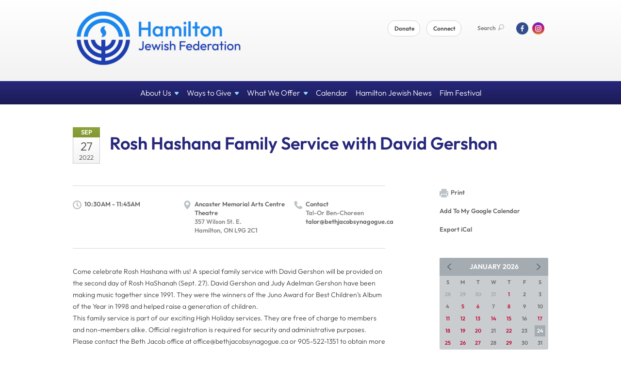

--- FILE ---
content_type: text/html; charset=UTF-8
request_url: https://www.jewishhamilton.org/community-calendar/rosh-hashana-family-service-with-david-gershon-1661181821/
body_size: 6103
content:
<!DOCTYPE html>
<html lang="en-US" dir="ltr">
<head>
    <!-- Google Tag Manager -->
	<script>(function(w,d,s,l,i){w[l]=w[l]||[];w[l].push({'gtm.start':
	new Date().getTime(),event:'gtm.js'});var f=d.getElementsByTagName(s)[0],
	j=d.createElement(s),dl=l!='dataLayer'?'&l='+l:'';j.async=true;j.src=
	'https://www.googletagmanager.com/gtm.js?id='+i+dl;f.parentNode.insertBefore(j,f);
	})(window,document,'script','dataLayer','GTM-KP75DQL');</script>
	<!-- End Google Tag Manager -->

    <title>Rosh Hashana Family Service with David Gershon
 | Hamilton Jewish Federation</title>

    <meta name="description" content="
">
    <meta http-equiv="Content-type" content="text/html; charset=utf-8" />
    <meta name="viewport" content="width=device-width">
    <meta name="format-detection" content="telephone=no">
    <meta name="fedweb-master" content="true">

    

            
    
    
            
            
            <link rel="shortcut icon" href="https://cdn.fedweb.org/assets/theme1/stylesheets/images/favicon.ico" />
    
    
    <link rel="stylesheet" href="https://cdn.fedweb.org/assets/built/theme_base.css?rel=9cc3fa5" />
    <link rel="stylesheet" type="text/css" href="https://www.jewishhamilton.org/theme-stylesheet/site33_theme1?rel=9cc3fa5.c3f22438" />

            
        
        
                    <style media="screen" type="text/css">
                Buttons in the utility nav
/*Header Button*/
.round-nav > li.custom-button-item {
    background: #85a844;
    border-radius: 2px;
    border: solid 1px #85a844;
    line-height: 20px;
    padding: 10px 20px 10px 20px;
    position: relative;
}

.main-nav .dd {
    background: #27277c;
    background: linear-gradient(180deg, #27277c 0, #27277c);
}
.main-nav .dd ul>li>a:hover {
    background: #27277c;
}
.main-nav .dd ul>li+li {
    border-top: 1px solid #27277c;
}
            </style>
            
            <script>
            (function(i,s,o,g,r,a,m){i['GoogleAnalyticsObject']=r;i[r]=i[r]||function(){
                (i[r].q=i[r].q||[]).push(arguments)},i[r].l=1*new Date();a=s.createElement(o),
                    m=s.getElementsByTagName(o)[0];a.async=1;a.src=g;m.parentNode.insertBefore(a,m)
            })(window,document,'script','//www.google-analytics.com/analytics.js','ga');

            var ga_cookie_domain = "auto";
            ga('create', 'UA-101375926-1', ga_cookie_domain);
            ga('require', 'displayfeatures');
            
            ga('send', 'pageview');
        </script>
    
            <!-- Global site tag (gtag.js) - Google Analytics -->
        <script async src="https://www.googletagmanager.com/gtag/js?id=G-TEBMJPQ74C"></script>
        <script>
            window.dataLayer = window.dataLayer || [];
            function gtag(){window.dataLayer.push(arguments);}
            gtag('js', new Date());
            gtag('config', 'G-TEBMJPQ74C');
        </script>
    
    
    
    

    
    <script src="//maps.google.com/maps/api/js?key=AIzaSyAVI9EpnhUbtO45EWta7tQ235hxRxVrjN8"></script>

    <script type="text/javascript" src="https://cdn.fedweb.org/assets/built/theme_base.min.js?rel=9cc3fa5"></script>

    <script type="text/javascript" src="https://cdn.fedweb.org/assets/built/theme1.min.js?rel=9cc3fa5"></script>

            
        
        
            
            
            
    <!-- Render Embed Codes BEGIN -->
    <style>
/*----------------------------IMPORT BRAND FONT----------------------------*/
/* latin */
@font-face {
  font-family: 'Outfit';
  font-style: normal;
  font-weight: 300;
  font-display: swap;
  src: url(https://fonts.gstatic.com/s/outfit/v11/QGYvz_MVcBeNP4NJtEtq.woff2) format('woff2');
  unicode-range: U+0000-00FF, U+0131, U+0152-0153, U+02BB-02BC, U+02C6, U+02DA, U+02DC, U+0304, U+0308, U+0329, U+2000-206F, U+2074, U+20AC, U+2122, U+2191, U+2193, U+2212, U+2215, U+FEFF, U+FFFD;
}
@font-face {
  font-family: 'Outfit';
  font-style: italic;
  font-weight: 400;
  font-display: swap;
  src: url(https://fonts.gstatic.com/s/outfit/v11/QGYvz_MVcBeNP4NJtEtq.woff2) format('woff2');
  unicode-range: U+0000-00FF, U+0131, U+0152-0153, U+02BB-02BC, U+02C6, U+02DA, U+02DC, U+0304, U+0308, U+0329, U+2000-206F, U+2074, U+20AC, U+2122, U+2191, U+2193, U+2212, U+2215, U+FEFF, U+FFFD;
}
@font-face {
  font-family: 'Outfit';
  font-style: bold;
  font-weight: 600;
  font-display: swap;
  src: url(https://fonts.gstatic.com/s/outfit/v11/QGYvz_MVcBeNP4NJtEtq.woff2) format('woff2');
  unicode-range: U+0000-00FF, U+0131, U+0152-0153, U+02BB-02BC, U+02C6, U+02DA, U+02DC, U+0304, U+0308, U+0329, U+2000-206F, U+2074, U+20AC, U+2122, U+2191, U+2193, U+2212, U+2215, U+FEFF, U+FFFD;
}
*:not(.fa) {
font-family: Outfit, 'Open Sans', sans-serif !important;
}
</style>



    <!-- Render Embed Codes END -->

    <!-- Page Custom CSS BEGIN -->
        <!-- Page Custom CSS END -->

    <!-- Code Component CSS BEGIN -->
            
        <!-- Code Component CSS BEGIN -->

    <!-- Code Component Javascript BEGIN -->
            
        <!-- Code Component Javascript END -->
</head>
<body data-site-type="federation" class=" section-calendar section-calendar-event section-id-543
">

    <!-- Google Tag Manager (noscript) -->
	<noscript><iframe src="https://www.googletagmanager.com/ns.html?id=GTM-KP75DQL"
	height="0" width="0" style="display:none;visibility:hidden"></iframe></noscript>
	<!-- End Google Tag Manager (noscript) -->

    
    
    <section class="page-wrapper ">
        <header class="
                page-header
            ">
            
                        <div class="sticky-header-container ">
                <div class="header-wrap">
                    <div class="shell">
                        <span class="mobile-top-wrapper">
                            <span class="mobile-top-wrapper-row">
                                <span class="mobile-top-wrapper-cell">
                                    <div id="logo" class=" enlarge">
                                        <a href="https://www.jewishhamilton.org">
                                                                                            <img src="https://cdn.fedweb.org/cache/fed-18/site-33-logo-1678713138.png"/>
                                                                                        
                                            <span class="notext">Hamilton Jewish Federation</span>
                                        </a>
                                    </div>
                                </span>
                                                                <span class="mobile-top-wrapper-cell">
                                    <a href="#" class="menu-btn">Menu</a>
                                </span>
                            </span>
                        </span>

                                                    <nav class="top-nav">
                                
                                <ul class="round-nav">
                                   <li class="custom-button-item">
                                    <a href="https://hamiltonjewishfederation.givingfuel.com/annual-campaign" target="_blank" class="custom-button-link">
                
                    
                                            Donate
                    
                    
                </a>

                            </li>
            
        
            <li class="custom-button-item">
                                    <a href="https://jewishhamilton.us17.list-manage.com/subscribe?u=d1cf71e8b8e5bf009b3d6afe4&id=12e4bf54bd" target="_blank" class="custom-button-link">
                
                    
                                            Connect
                    
                    
                </a>

                            </li>
                                            </ul>

                                <ul class="user-nav">
                                    <li class="account-item">
                                                                            </li>
                                    <li>
                                        <a href="#" class="search-link">Search<i class="ss-icon ico-search ss-search"></i></a>
                                        <form action="https://www.jewishhamilton.org/search" method="get" class="top-search">
	<input type="text" class="field" name="keywords" value="" placeholder="Search"/>
	<input type="submit" value="Search" class="submit-button">
</form>                                    </li>
                                </ul>

                                <ul class="social-nav">
    <li>

                    <a href="https://www.facebook.com/jewishhamilton/" class="ico ico-fb" alt="facebook" target="_blank"></a>
                    <a href="https://www.instagram.com/hamiltonjewishfederation/" class="ico ico-in" alt="instagram" target="_blank"></a>
        
            </li>
</ul>
                            </nav>
                                            </div>
                </div>
                <div class="navs">
                    <nav class="top-nav-mobile">
                        <div class="shell">
                            <ul class="user-nav-mobile">

                                <li class="custom-button-item">
                                    <a href="https://hamiltonjewishfederation.givingfuel.com/annual-campaign" target="_blank" class="custom-button-link">
                
                    
                                            Donate
                    
                    
                </a>

                            </li>
            
        
            <li class="custom-button-item">
                                    <a href="https://jewishhamilton.us17.list-manage.com/subscribe?u=d1cf71e8b8e5bf009b3d6afe4&id=12e4bf54bd" target="_blank" class="custom-button-link">
                
                    
                                            Connect
                    
                    
                </a>

                            </li>
            
                                
                                                            </ul>
                            
                                                        <ul class="social-nav-mobile">
                                                                <li>
                                    <a href="https://www.facebook.com/jewishhamilton/" target="_blank">
                                        <img src="https://cdn.fedweb.org/assets/theme1/stylesheets/images/ico-header-fb-tablet.png" alt="facebook" />
                                    </a>
                                </li>
                                                                <li>
                                    <a href="https://www.instagram.com/hamiltonjewishfederation/" target="_blank">
                                        <img src="https://cdn.fedweb.org/assets/theme1/stylesheets/images/ico-header-in-tablet.png" alt="instagram" />
                                    </a>
                                </li>
                                                            </ul>
                        </div>
                    </nav>

                    
                    <nav class="
        main-nav
        align-center
        padding-x-small
        padding-y-small
        font-size-16
        sticky ">
    <div class="shell">

        <ul><li class="taphover"><a href="https://jewishhamilton.org/about-us">About <span class="no-wrap">Us<i class="ico-arrow"></i></span></a><div class="dd"><ul><li><a href="https://jewishhamilton.org/who-we-are">Who We Are</a></li><li><a href="https://jewishhamilton.org/beneficiaries">Beneficiaries</a></li></ul></div></li><li class="taphover"><a href="https://jewishhamilton.org/ways-to-give">Ways to <span class="no-wrap">Give<i class="ico-arrow"></i></span></a><div class="dd"><ul><li><a href="https://jewishhamilton.org/donate">Campaign 2026</a></li><li><a href="https://jewishhamilton.org/lions-of-judah">Lions of Judah</a></li><li><a href="https://jewishhamilton.org/planned-giving">Planned Giving</a></li><li><a href="https://jewishhamilton.org/ways-to-give/tribute-cards">Tribute Cards</a></li><li><a href="https://jewishhamilton.org/support-holocaust-education">Support Holocaust Education</a></li><li><a href="https://jewishhamilton.org/jewishhamilton/volunteer">Volunteer</a></li></ul></div></li><li class="taphover"><a href="https://jewishhamilton.org/what-we-offer">What We <span class="no-wrap">Offer<i class="ico-arrow"></i></span></a><div class="dd"><ul><li><a href="https://jewishhamilton.org/israel-and-overseas">Israel and Overseas</a></li><li><a href="https://jewishhamilton.org/pj-library">PJ Library</a></li><li><a href="https://jewishhamilton.org/jworkspace">JWorkspace</a></li><li><a href="https://jewishhamilton.org/welcoming-newcomers">JWelcome Home</a></li><li><a href="https://jewishhamilton.org/holocaust-education">Holocaust Education</a></li><li><a href="https://jewishhamilton.org/scn">Community Security</a></li></ul></div></li><li><a href="https://jewishhamilton.org/community-calendar">Calendar</a></li><li><a href="https://hamiltonjewishnews.com/">Hamilton Jewish News</a></li><li><a href="https://jewishhamilton.org/filmfestival">Film Festival</a></li></ul>

        
    </div>
</nav>

                </div>
            </div>

            
                            
                                    </header>

                                
    <section class="page-main calendar-event" id="calendar-543-event-415412">
        <div class="shell">
            <section class="row">
                <section class="col-12 col-12-mobile">
                    <header class="page-title">

                        <div class="event-date">
            <div class="date-box">
            <div class="month">Sep</div>
            <p>
                <span class="day">27</span>
                <span class="year">2022</span>
            </p>
        </div>

            
</div>

                        <h2>Rosh Hashana Family Service with David Gershon</h2>
                    </header>
                </section>
            </section>
        </div>
        <div class="shell">
            <section class="row">
                <section class="col-8">
                                        <div class="event-info clearfix -no-price -cols-3">

                        <p class="time">
            10:30AM - 11:45AM
        <span class="js-rrule" data-rrule="">&nbsp;</span>
</p>

                                                    <p class="location">

                                                                    Ancaster Memorial Arts Centre Theatre
                                                                        <span>
                                        357 Wilson St. E.
                                                                                <br />
                                        Hamilton, ON L9G 2C1
                                    </span>
                                    <span>
                                                                                                                    </span>
                                                                                                        
                            </p>
                        
                                                    <p class="contact last">
                                Contact

                                                                    <span>
                                        Tal-Or Ben-Choreen

                                        
                                        
                                        
                                                                                    <br /><a href="/cdn-cgi/l/email-protection#81f5e0edeef3c1e3e4f5e9ebe0e2eee3f2f8efe0e6eee6f4e4afe2e0"><span class="__cf_email__" data-cfemail="b4c0d5d8dbc6f4d6d1c0dcded5d7dbd6c7cddad5d3dbd3c1d19ad7d5">[email&#160;protected]</span></a>
                                        
                                                                            </span>
                                
                            </p>
                        
                                            </div>
                                        <article class="post">
                        
                        <div class="editor-copy">
                            <p>Come celebrate Rosh Hashana with us! A special family service with David Gershon will be provided on the second day of Rosh HaShanah (Sept. 27). David Gershon and Judy Adelman Gershon have been making music together since 1991. They were the winners of the Juno Award for Best Children’s Album of the Year in 1998 and helped raise a generation of children.<br />
This family service is part of our exciting High Holiday services. They are free of charge to members and non-members alike. Official registration is required for security and administrative purposes. Please contact the Beth Jacob office at <a href="/cdn-cgi/l/email-protection" class="__cf_email__" data-cfemail="6c030a0a050f092c0e091804060d0f030e1f15020d0b030b1909420f0d">[email&#160;protected]</a> or 905-522-1351 to obtain more information or to register.</p>
                        </div> <!-- /. editor-copy -->

						
                    </article>

                    

                </section>
                <aside class="col-3 offset-1">

                    
                    <div class="widget">
                        <ul class="headers inline">

                            
                            <li><a href="javascript:window.print();"><i class="ico-print"></i>Print</a></li>
                            <li><a href="http://www.google.com/calendar/event?action=TEMPLATE&amp;text=Rosh%20Hashana%20Family%20Service%20with%20David%20Gershon&amp;dates=20220927T143000Z%2F20220927T154500Z&amp;details=Hamilton%20Jewish%20Federation%0ACommunity%20Calendar%0Ahttps%3A%2F%2Fjewishhamilton.org%2Fcommunity-calendar%2Frosh-hashana-family-service-with-david-gershon-1661181821%0A%0ACome%20celebrate%20Rosh%20Hashana%20with%20us%21%20A%20special%20family%20service%20with%20David%20Gershon%20will%20be%20provided%20on%20the%20second%20day%20of%20Rosh%20HaShanah%20%28Sept.%2027%29.%20David%20Gershon%20and%20Judy%20Adelman%20Gershon%20have%20been%20making%20music%20together%20since%201991.%20They%20were%20the%20winners%20of%20the%20Juno%20Award%20for%20Best%20Children%E2%80%99s%20Album%20of%20the%20Year%20in%201998%20and%20helped%20raise%20a%20generation%20of%20children.%0D%0AThis%20family%20service%20is%20part%20of%20our%20exciting%20High%20Holiday%20services.%20They%20are%20free%20of%20charge%20to%20members%20and%20non-members%20alike.%20Official%20reg...&amp;location=&amp;trp=true" target="_blank">Add To My Google Calendar</a></li>
                            <li><a href="https://www.jewishhamilton.org/community-calendar/ical/rosh-hashana-family-service-with-david-gershon-1661181821" target="_blank">Export iCal</a></li>
                        </ul>

                        
                        <div class="calendar-placeholder">
                            <div class="calendar" data-url="https://www.jewishhamilton.org/community-calendar/cal_widget/2026/01" data-day-url="https://www.jewishhamilton.org/community-calendar/day/list/2026/01/24" data-active-dates="[]" data-selected-year="" data-selected-month="" data-current-year="2026" data-current-month="01"></div>
                        </div>

                        

                    </div>

                </aside>
            </section>
        </div>

        

        
        

    </section>

        
        <section class="hovering-side-bar unpositioned">
            <div class="items">
                                                    </div>
        </section>

        <div class="footer-push"></div>
    </section>

    <footer class="page-footer">
        <div class="footer-wrapper">
            <div class="footer-row row row-has-wysiwyg row-has-button row-has-richtext row-has-image "
                 >
                <div class="shell">
                    <section class="footer-section flex-container justify-space-between nowrap">
                                                            <section class="flex-item col-3 footer-column item-count-1">
                                    <div class="footer-column-wrapper">
                                                                                                                                                                                        <div id="component-845552" class="component-container component-class-wysiwyg ">
                                                        <div class="editor-copy"><h3><span style="color:#f5f5f5;"><strong>Contact Us</strong></span></h3>

<h3><span style="color:#f5f5f5;">Hamilton Jewish Federation<br />
1605 Main Street West,<br />
Hamilton, ON L8S 1E6</span></h3>

<h3><br />
<span style="color:#f5f5f5;">905-648-0605</span><br />
<a href="/cdn-cgi/l/email-protection#d3babdb5bc93b9b6a4baa0bbbbb2bebabfa7bcbdfdbca1b4"><span style="color:#f5f5f5;"><span class="__cf_email__" data-cfemail="5e373038311e343b29372d36363f3337322a313070312c39">[email&#160;protected]</span></span></a></h3></div>
                                                    </div>
                                                                                                                                                                        </div>
                                </section>
                                                            <section class="flex-item col-3 footer-column item-count-3">
                                    <div class="footer-column-wrapper">
                                                                                                                                                                                        <div id="component-845553" class="component-container component-class-wysiwyg ">
                                                        <div class="editor-copy"><h3><span style="color:#f5f5f5;"><strong>#HereForGood</strong></span></h3>

<h3><span style="color:#f5f5f5;">Make a donation to our Annual Campaign.</span></h3></div>
                                                    </div>
                                                                                                                                                                                                                                                                                    <div id="component-845554" class="component-container component-class-button ">
                                                        <div class="component-button padding-top-none padding-bottom-none style-normal size-normal">
	<div class="button-container align-left">
		            <a href="https://jewishhamilton.org/donate" target="_self" class="image-button  bg-type-img btn-dark">
				<img src="https://cdn.fedweb.org/cache/fed-18/2/5%25288%2529.png?v=1762986646" />
									<span>Give Now</span>
							</a>
			</div>
</div>

                                                    </div>
                                                                                                                                                                                                                                                                                    <div id="component-892777" class="component-container component-class-richtext ">
                                                        <div class="rich-text">
    <h3 style="color: #F1F1F1;"><b>Quick Links</b></h3>
<h3 style="color: #85A844;"><a href="https://jewishhamilton.org/community-directory" data-internal-link="yes">Community Directory</a></h3>
<h3 style="color: #85A844;"><a href="https://jewishhamilton.org/careers" data-internal-link="yes">Job Board</a></h3>
</div>

                                                    </div>
                                                                                                                                                                        </div>
                                </section>
                                                            <section class="flex-item col-6 footer-column item-count-2">
                                    <div class="footer-column-wrapper">
                                                                                                                                                                                        <div id="component-642883" class="component-container component-class-wysiwyg ">
                                                        <div class="editor-copy"><h3><span style="color:#f5f5f5;">The Hamilton Jewish Federation is situated upon the traditional territories of the Erie, Neutral, Huron-Wendat, Haudenosaunee and Mississaugas. This land is covered by the Dish With One Spoon Wampum Belt Covenant, which was an agreement between the Haudenosaunee and Anishinaabek to share and care for the resources around the Great Lakes. We further acknowledge that this land is covered by the Between the Lakes Purchase, 1792, between the Crown and the Mississaugas of the Credit First Nation.</span></h3></div>
                                                    </div>
                                                                                                                                                                                                                                                                                    <div id="component-901014" class="component-container component-class-image ">
                                                        <div class="component-image">

	
		            <div class="has-ratio-image r-original mr-original">
                <div class="aspect-ratio">
                    <picture>
                        <source media="(max-width:768px)" srcset="">
                        <source media="(max-width:1200px)" srcset="https://cdn.fedweb.org/cache/fed-18/2/Hamilton%2520Sponsor%2520%25283%2529_718227_grab_1200_200_0_0_718227_resize_762__1_1.png?v=1748310071">
                        <source media="(min-width:1201px)" srcset="https://cdn.fedweb.org/cache/fed-18/2/Hamilton%2520Sponsor%2520%25283%2529_718227_grab_1200_200_0_0_718227_resize_1524__1_1.png?v=1748310071">
                        <img src="https://cdn.fedweb.org/cache/fed-18/2/Hamilton%2520Sponsor%2520%25283%2529_718227_grab_1200_200_0_0_718227_resize_762__1_1.png?v=1748310071" alt="">
                    </picture>
                </div>
            </div>
		
	
	</div>

                                                    </div>
                                                                                                                                                                        </div>
                                </section>
                                                </section> <!-- /.footer-section -->
                </div> <!-- /.shell -->
            </div> <!-- /.footer-row -->
            

        </div> <!-- /.footer-wrapper -->
        <section class="copy">
            <div class="shell">
                <p class="left"><a href="#" class="logo">
                                            <img src="https://cdn.fedweb.org/assets/theme1/stylesheets/images/logo-footer.png" alt="" />
                                    </a> Copyright &copy; 2026 Hamilton Jewish Federation. All Rights Reserved.</p>
                                    <p class="right">Powered by FEDWEB &reg; Central     <a href="https://www.jewishhamilton.org/privacy-policy" class="privacy-policy">Privacy Policy</a>     <a href="https://www.jewishhamilton.org/terms-of-use">Terms of Use</a></p>
                            </div>
        </section> <!-- /.copy -->
    </footer>

    
    
    
    
    
    
    
    
    <script data-cfasync="false" src="/cdn-cgi/scripts/5c5dd728/cloudflare-static/email-decode.min.js"></script><script type="text/javascript">
	window.base_asset_url = "https:\/\/cdn.fedweb.org\/";
</script>

    
        
    
</body>
</html>


--- FILE ---
content_type: text/plain
request_url: https://www.google-analytics.com/j/collect?v=1&_v=j102&a=1189642045&t=pageview&_s=1&dl=https%3A%2F%2Fwww.jewishhamilton.org%2Fcommunity-calendar%2Frosh-hashana-family-service-with-david-gershon-1661181821%2F&ul=en-us%40posix&dt=Rosh%20Hashana%20Family%20Service%20with%20David%20Gershon%20%7C%20Hamilton%20Jewish%20Federation&sr=1280x720&vp=1280x720&_u=ICDAgEABAAAAACAAI~&jid=126040120&gjid=1623422864&cid=2118426858.1769240432&tid=UA-101375926-1&_gid=671949380.1769240432&_slc=1&z=450911520
body_size: -572
content:
2,cG-PC2RTQ1FXH